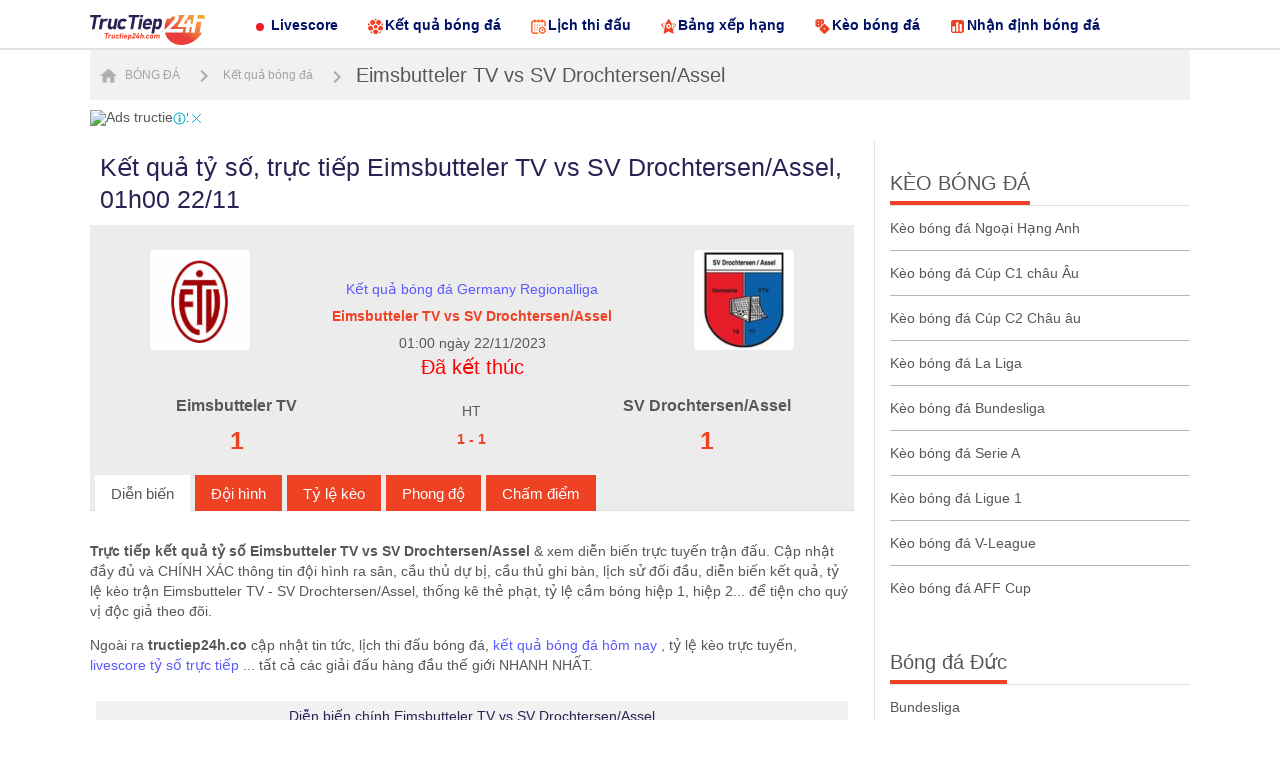

--- FILE ---
content_type: text/html; charset=UTF-8
request_url: https://tructiep24h.co/ket-qua-bong-da/kqbd-eimsbutteler-tv-vs-sv-drochtersenassel-338883647
body_size: 12247
content:

<!DOCTYPE html>
<html lang="vi">

<head>
    <link rel="icon" href="/favicon.ico?v=1">
    <meta http-equiv="Cache-control" content="Public" />
    <meta http-equiv="X-UA-Compatible" content="IE=edge">
    <meta http-equiv="Content-Type" content="text/html; charset=utf-8" />
    <meta http-equiv="content-language" content="vi" />
    <meta charset="UTF-8" />
    <meta name="viewport" content="width=device-width, initial-scale=1" />
    <meta http-equiv="pragma" content="no-cache" />
    <meta content="width=device-width, initial-scale=1.0, maximum-scale=1.0, user-scalable=0" name="viewport">
    <meta name="description" content="Trực tiếp Eimsbutteler TV vs SV Drochtersen/Assel hôm nay. Cập nhật diễn biến, kết quả tỷ số Eimsbutteler TV vs SV Drochtersen/Assel lúc 01h00 ngày 22/11 chính xác, nhanh nhất" />
    <meta name="keywords" content="kết quả Eimsbutteler TV vs SV Drochtersen/Assel, tỷ số Eimsbutteler TV vs SV Drochtersen/Assel, diễn biến Eimsbutteler TV vs SV Drochtersen/Assel, kết quả bóng đá, kèo bóng đá" />
    <meta name="news_keywords" content="kết quả Eimsbutteler TV vs SV Drochtersen/Assel, tỷ số Eimsbutteler TV vs SV Drochtersen/Assel, diễn biến Eimsbutteler TV vs SV Drochtersen/Assel, kết quả bóng đá, kèo bóng đá" />
    <meta name='dmca-site-verification' content='akJoZHhIUmRBc2hzdWJwSzVsL01peGhQNVhTaG5sbHZaUzJ5eUliVC9Faz01' />

    <!--Facebook-->
    <meta property="og:locale" content="vi_VN" />
    <meta property="og:site_name" content="Trực tiếp 24h" />
    <meta property="og:title" content="Kết quả tỷ số, trực tiếp Eimsbutteler TV vs SV Drochtersen/Assel, 01h00 22/11" />
    <meta property="og:description" content="Trực tiếp Eimsbutteler TV vs SV Drochtersen/Assel hôm nay. Cập nhật diễn biến, kết quả tỷ số Eimsbutteler TV vs SV Drochtersen/Assel lúc 01h00 ngày 22/11 chính xác, nhanh nhất" />
    <meta property="og:url" content="https://tructiep24h.co" />
    <meta property="og:image" content="/themes/default/images/sharefb.png" />
    <meta property="og:type" content="article" />

            <meta name="robots" content="noindex,nofollow">
    
            <link rel="canonical" href="https://tructiep24h.co/ket-qua-bong-da/kqbd-eimsbutteler-tv-vs-sv-drochtersenassel-338883647" />
        <meta property="og:url" content="https://tructiep24h.co/ket-qua-bong-da/kqbd-eimsbutteler-tv-vs-sv-drochtersenassel-338883647" />
    
    <meta name="csrf-param" content="_csrf">
    <meta name="csrf-token" content="Xq8j4yRk2650A3wrYqNKRSSidGWUOvjEMYnx2ihihIs5_G3UXQ2ixQF2OlojxAQhEPcbFtZdobxUzr6xWSDBvQ==">
    <script type="text/javascript">
        var WAP_HOST_PATH = "/";
        var YII_CSRF_TOKEN = "Xq8j4yRk2650A3wrYqNKRSSidGWUOvjEMYnx2ihihIs5_G3UXQ2ixQF2OlojxAQhEPcbFtZdobxUzr6xWSDBvQ==";
        var YII_CSRF_TOKEN_NAME = "_csrf";
    </script>

    <meta name="csrf-param" content="_csrf">
    <meta name="csrf-token" content="Xq8j4yRk2650A3wrYqNKRSSidGWUOvjEMYnx2ihihIs5_G3UXQ2ixQF2OlojxAQhEPcbFtZdobxUzr6xWSDBvQ==">
        <title>Kết quả tỷ số, trực tiếp Eimsbutteler TV vs SV Drochtersen/Assel, 01h00 22/11</title>
    <link href="/assets/59ab7c17/css/bootstrap.css?v=1770153146" rel="stylesheet">
<link href="/assets/b2564c2/css/flags.css?v=1770153146" rel="stylesheet">
<link href="/assets/b2564c2/css/style.css?v=1770153146" rel="stylesheet">
<link href="/assets/b2564c2/css/livescore.css?v=1770153146" rel="stylesheet">


    <script type="application/ld+json">
  [{
      "@context": "http://schema.org",
      "@type": "Organization",
      "url": "https://tructiep24h.co",
      "logo": "https://tructiep24h.co/themes/default/images/logo.png",
      "contactPoint": [{
        "@type": "ContactPoint",
        "telephone": "+84946969573",
        "contactType": "customer service",
        "areaServed": "VN",
        "availableLanguage": "Vietnamese"
      }]
    },
    {
      "@context": "https://schema.org",
      "@type": "LocalBusiness",
      "name": "Kèo nhà cái trực tiếp 24h - Keonhacai hôm nay",
      "image": "https://tructiep24h.co/themes/default/images/logo.png",
      "@id": "https://tructiep24h.co",
      "url": "https://tructiep24h.co",
      "description": "Keonhacai - Kèo nhà cái trực tiếp 24h hôm nay. Tỷ lệ kèo bóng đá trực tuyến tối đêm nay các giải đấu Anh Pháp Ý Đức Tây Ban Nha Việt Nam C1 C2...chính xác nhất.",
      "telephone": "+84946969573",
      "priceRange": "$$",
      "address": {
    "@type": "PostalAddress",
    "streetAddress": "666 Phạm Văn Bạch, Phường 12, Gò Vấp, Thành phố Hồ Chí Minh, Việt Nam",
    "addressLocality": "Hồ Chí Minh",
    "postalCode": "700000",
    "addressCountry": "VN"
  },
      "openingHoursSpecification": {
        "@type": "OpeningHoursSpecification",
        "dayOfWeek": [
          "Monday",
          "Tuesday",
          "Wednesday",
          "Thursday",
          "Friday",
          "Saturday"
        ],
        "opens": "08:00",
        "closes": "23:30"
      },
      "sameAs": [
         "https://www.youtube.com/@keonhacaitructiep24h/about",
        "https://www.pinterest.com/keonhacaitructiep24h/",
        "https://twitter.com/knctructiep24h",
        "https://www.flickr.com/people/keonhacaitructiep24h/",
        "https://about.me/keonhacaitructiep24h",
        "https://sites.google.com/view/keonhacaitructiep24h",
        "https://flipboard.com/@knctructiep24h",
        "https://gab.com/keonhacaitructiep24h",
        "https://keonhacaitructiep24h.wordpress.com/",
        "https://www.twitch.tv/keonhacaitructiep24h/about",
        "https://keonhacaitructiep24h.tumblr.com/",
        "https://issuu.com/keonhacaitructiep24h",
        "https://qiita.com/keonhacaitructiep24h",
        "https://www.tripline.net/keonhacai",
        "https://www.metooo.io/u/keonhacaitructiep24h",
        "https://www.doyoubuzz.com/keo-nha-cai-tr-c-ti-p-24h",
        "https://hubpages.com/@keonhacaitructiep24h",
        "https://wakelet.com/@keonhacaitructiep24h",
        "https://sketchfab.com/keonhacaitructiep24h",
        "https://pastebin.com/u/keonhacaitructiep24h",
        "https://www.wishlistr.com/profile/keonhacaitructiep24h",
        "https://www.behance.net/keonhacaitructiep24h",
        "https://www.reverbnation.com/artist/keonhacaitructiep24h",
        "https://band.us/band/89553115",
        "https://www.plurk.com/keonhacaitructiep24h",
        "https://hub.docker.com/u/keonhacaitructiep24h",
        "https://voz.vn/u/keonhacaitructiep24h.1846518/#about",
        "https://nhattao.com/members/keo-nha-cai-truc-tiep-24h.4700484/",
        "https://blogfreely.net/keonhacaitructiep24h/keo-nha-cai-truc-tiep-24h-keonhacai-hom-nay",
        "https://keonhacaitructiep24h.mystrikingly.com/",
        "https://www.sitelike.org/similar/tructiep24h.co/",
        "https://www.facer.io/u/keonhacaitructiep24h",
        "https://keonhacaitructiep24h.yolasite.com/",
        "https://www.zintro.com/profile/keonhacaitructiep24h",
        "https://trello.com/u/keonhacaitructiep24h",
        "https://keonhacaitructiep24h.shivtr.com/members/3264157"
      ]
    }
  ]
</script>
    <meta name="google-site-verification" content="kr5GcwRcO382DBPAmOVzTWG1naD_Xda2RW1-zJ8U-kA" />

    <!-- Google tag (gtag.js) -->
	<script async src="https://www.googletagmanager.com/gtag/js?id=G-84M9HYS2WX"></script>
	<script>
	  window.dataLayer = window.dataLayer || [];
	  function gtag(){dataLayer.push(arguments);}
	  gtag('js', new Date());

	  gtag('config', 'G-84M9HYS2WX');
	</script>

    <script type=application/ld+json>
        {
            "@context": "http://schema.org",
            "@type": "WebPage",
            "url": "https://tructiep24h.co/ket-qua-bong-da/kqbd-eimsbutteler-tv-vs-sv-drochtersenassel-338883647",
            "name": "Kết quả tỷ số, trực tiếp Eimsbutteler TV vs SV Drochtersen/Assel, 01h00 22/11",
            "description": "Trực tiếp Eimsbutteler TV vs SV Drochtersen/Assel hôm nay. Cập nhật diễn biến, kết quả tỷ số Eimsbutteler TV vs SV Drochtersen/Assel lúc 01h00 ngày 22/11 chính xác, nhanh nhất",
            "datePublished": "2023-07-28 04:00:57+07:00",
            "dateModified": "2023-11-22 02:57:03+07:00",
            "publisher": {
                "@type": "Organization",
                "name": "Trực tiếp 24h",
                "url": "https://tructiep24h.co/",
                "logo": {
                    "@type": "ImageObject",
                    "url": "https://tructiep24h.co/themes/default/images/logo.png",
                    "width": 600,
                    "height": 60
                }
            }
        }
    </script>
    </head>

<body>
        <div id="container">
        
<div class="top-adv">
</div>
        
<!--<div class="block-nav-bar">
    <div class="wrapper">
        <a class="__item" href="/livescore-ty-so-bong-da-truc-tuyen"><span class="icon-menu-new livescore-icon-new"></span>Livescore</a>
        <a class="__item" href="/ket-qua-bong-da"><span class="icon-menu-new result-icon-new"></span>Kết quả</a>
        <a class="__item" href="/lich-thi-dau-bong-da"><span class="icon-menu-new calendar-icon-new"></span>Lịch thi đấu</a>
        <a class="__item" href="/bang-xep-hang-bong-da"><span class="icon-menu-new standings-icon-new"></span>Bảng xếp hạng</a>
        <a class="__item" href="/ty-le-keo-bong-da"><span class="icon-menu-new odds-icon-new"></span>Kèo bóng đá</a>
        <a class="__item" href="/top-ghi-ban"><span class="icon-menu-new bxh-top-ghiban"></span>Top ghi bàn</a>
         <a class="__item" href="/lich-phat-song"><span class="icon-menu-new lich-phat-song"></span>Lịch phát sóng</a>
    </div>
</div> -->
<div class="block-nav-sub">
    <div class="wrapper b-flex _jcontent_bw">
        <div class="_left b-flex">
            <a class="logo" href="/"><img src="/themes/default/images/logo.png" width="116" height="40" alt="Keonhacai trực tiếp 24h, kèo bóng đá hôm nay"></a>
            <a class="__item" href="/"><span class="icon-menu-new livescore-icon-new"></span>Livescore</a>
            <a class="__item" href="/ket-qua-bong-da"><span class="icon-menu-new result-icon-new"></span>Kết quả bóng đá</a>
            <a class="__item" href="/lich-thi-dau-bong-da"><span class="icon-menu-new calendar-icon-new"></span>Lịch thi đấu</a>
            <a class="__item" href="/bang-xep-hang-bong-da"><span class="icon-menu-new standings-icon-new"></span>Bảng xếp hạng</a>
            <a class="__item" href="/ty-le-keo-bong-da"><span class="icon-menu-new odds-icon-new"></span>Kèo bóng đá</a>
            <a class="__item" href="/nhan-dinh-bong-da-hom-nay"><span class="icon-menu-new bxh-top-ghiban"></span>Nhận định bóng đá</a>
        </div>
    </div>
</div>
<!--<div class="ads">
   <a style="display: block;text-align: center;" target="_blank" href="http://k8vvip01.com/sport" rel="sponsored">
	   <img src="/themes/ads/a1-pc.gif" width="758" style="width: 758px;height: auto">
	</a>
</div>-->        
<div class="block_child_nav">
    <div class="wrapper b-flex _jcontent_bw">
        <div class="_dad b-flex">
            
                                        <a class="__home" href="/"><span class="icon_home"></span> BÓNG ĐÁ</a>
                    
                                            <a class="__home" href="/ket-qua-bong-da"><span class="icon_next_nav"></span>Kết quả bóng đá</a>
                    
                                            <a class="__norm last-breadcumbs-link" href="https://tructiep24h.co/ket-qua-bong-da/kqbd-eimsbutteler-tv-vs-sv-drochtersenassel-338883647"><span class="icon_next_nav"></span>Eimsbutteler TV vs SV Drochtersen/Assel</a>
                    
                    
        </div>

    </div>
</div>

<div class="wrapper mg-t-10">
	<div style="max-width: 1300px; margin: 0 auto;">
		<div class="ads banner-header b-flex" style="flex-wrap: wrap;justify-content: space-between">
										    <div class="banner_ads-bdn" style="text-align: center; " id="ads_banner_bdn_44">
        <div class="w-banner_ads-bd" >
            <div class="banner_ads-bdn-button">
                <span class="abgb">
                    <img alt="Ads tructiep24h" src="/img/icon_ads_i.svg" width="15" height="15" />
                </span>
                <span class="cbb" aria-hidden="true" onclick="$(this).parent().next('.banner_ads-bdn-cofr').show()">
                    <img alt="Ads tructiep24h" src="/img/icon_ads_x.svg" width="15" height="15" />
                </span>
            </div>
            <div class="banner_ads-bdn-cofr" id="banner_ads-bdn-cofr44" style="width: 100%; height: 105px; position: absolute; color: rgb(4, 196, 255); cursor: pointer; font-size: 10px; font-weight: bold; z-index: 9999; background-color: rgb(255, 255, 255); text-align: center; display: none;">
                <div style="width:100%;text-align:center; color:Black;">Bạn Muốn Tắt Quảng Cáo</div>
                <button style="background-color:rgb(66,133,245);color: white;width: 100%;height: 30px;border-radius: 2px;border-style: none;margin: 10px auto;max-width: 200px;cursor: pointer;" onclick="$(this).parent().parent().parent().remove();">Có</button>
                <button style="background-color:rgb(66,133,245);color: white;width: 100%;height: 30px;border-radius: 2px;border-style: none;margin: 0px auto;max-width: 200px;cursor: pointer;" onclick="$(this).parent().hide()">Không</button>
            </div>
            <a href="https://go.4win1.com/92042515/home/vn/index.html" target="_blank" rel="sponsored">
                 
                    <img alt="Ads tructiep24h" src="https://media.tructiep24h.co/application/admin/uploads/image/banner-ads/2-1.gif" class="img-adsBanner-bdn" width="1300" height="80" style="" />
                                
            </a>
        </div>
        <div class="clear"></div>
    </div>
    					</div>
		<div class="ads banner-header b-flex text-center mt-10" style="overflow: hidden;">
								</div>
		<div class="ads banner-header b-flex text-center mt-10" style="overflow: hidden;">
								</div>
	</div>
</div>
<div class="block-common mg-t-10">
    <div class="wrapper b-flex _jcontent_bw _col_2_1 overflow-hidden">
        <div class="_has_ngan _flex __2">
            <div class="content-home-left">
                <div>
                                    </div>
                <h1 class="_title">Kết quả tỷ số, trực tiếp Eimsbutteler TV vs SV Drochtersen/Assel, 01h00 22/11</h1>
                <section class="clearfix content_box_home ">
                    <div class="wrap-dt-content-detail">
                        <div class="b-flex mb5 match-info-block overflow-hidden">
                            <div class="_flex __3 content-home-club text-center">
                                <img title="Eimsbutteler TV"
                                     alt="Eimsbutteler TV"  width="100" height="100"
                                     src="https://media.tructiep24h.co/datas/Image/team/images/1gxcwpznr91c.png"
                                     onerror="this.src='/themes/default/images/fc-icon-default.png'"/><br>
                                <strong id="home-name-338883647">
                                                                    </strong>
                            </div>

                            <div class="_flex __4 text-center justify-content-center d-flex overflow-hidden">
                                <div class="mt-auto">
                                                                        <div class="info-match">
                                                                                    <a href="/ket-qua-bong-da/germany-regionalliga">
                                                Kết quả bóng
                                                đá Germany Regionalliga                                            </a>
                                            <br>
                                            <br>
                                                                                <h2 class="text-bold color-main">Eimsbutteler TV vs SV Drochtersen/Assel</h2>
                                        <br>
                                        01:00 ngày 22/11/2023                                        <br>
                                        <br>
                                                                                    <span class=""
                                                  style="font-size:20px; color: red;">Đã kết thúc</span>
                                                                            </div>
                                </div>
                            </div>

                            <div class="_flex __3 content-away-club text-center">
                                <img title="SV Drochtersen/Assel"
                                     alt="SV Drochtersen/Assel"  width="100" height="100"
                                     src="https://media.tructiep24h.co/datas//Image/team/images/20191104144648.gif"
                                     onerror="this.src='/themes/default/images/fc-icon-default.png'"
                                /><br>
                                <strong id="away-name-338883647">
                                                                    </strong>
                            </div>

                        </div>

                        <div class="b-flex mb5 overflow-hidden">
                            <div class="_flex __4 text-center match-team-name overflow-hidden">
                                                                    <strong>Eimsbutteler TV</strong>
                                                                <br>
                                <span class="match-score" id="match-id-338883647-home-goal">
                            1                        </span>
                            </div>
                            <div class="_flex __2 text-center d-flex justify-content-center align-items-center match-half-time">
                                                                    <span>HT <br/> <br> <strong>1 - 1</strong></span>
                                                            </div>
                            <div class="_flex __4 text-center match-team-name overflow-hidden">
                                                                    <strong>SV Drochtersen/Assel</strong>
                                                                <br>
                                <span class="match-score" id="match-id-338883647-away-goal">
                            1                        </span>
                            </div>
                        </div>


                        <!-- Nav tabs -->
                        <ul id="tab-dt-info" class="nav nav-tabs dt-nav-tabs" role="tablist">
    <li class="active"><a href="#" data-href="/ket-qua-bong-da/kqbd-eimsbutteler-tv-vs-sv-drochtersenassel-338883647" data-toggle="tab" class="load-ajax">Diễn biến</a></li>
    <li class="">
        <a href="#" data-href="/ket-qua-bong-da/doi-hinh-ra-san-eimsbutteler-tv-vs-sv-drochtersenassel-01h00-ngay-04-02-2026-338883647" data-toggle="tab" class="load-ajax">Đội hình</a>
    </li>
    <li class="">
        <a href="#" data-href="/ty-le-keo-bong-da/soi-keo-eimsbutteler-tv-vs-sv-drochtersenassel-01h00-ngay-04-02-2026-24h338883647" data-toggle="tab" class="load-ajax">Tỷ lệ kèo</a>
    </li>
    <li class="">
        <a href="#" data-href="/ket-qua-bong-da/phong-do-lich-su-doi-dau-eimsbutteler-tv-vs-sv-drochtersenassel-01h00-ngay-04-02-2026-338883647" data-toggle="tab" class="load-ajax">Phong độ</a>
    </li>
    <li class="">
        <a href="#" data-href="/ket-qua-bong-da/cham-diem-cau-thu-eimsbutteler-tv-vs-sv-drochtersenassel-01h00-ngay-04-02-2026-338883647" data-toggle="tab" class="load-ajax">Chấm điểm</a>
    </li>
            </ul>
                    </div>
                    <div class="tab-content dt-tab-content">
                        <div class="tab-pane active" id="dt-info-match">
                            <div class="mg-t-30 data-box-intro">
                                <p><strong>Trực tiếp kết quả tỷ số Eimsbutteler TV vs SV Drochtersen/Assel </strong> & xem diễn biến trực
                                    tuyến trận đấu. Cập nhật đầy đủ và CHÍNH XÁC thông tin đội hình ra sân, cầu thủ dự
                                    bị, cầu thủ ghi bàn, lịch sử đối đầu, diễn biến kết quả, tỷ lệ kèo
                                    trận Eimsbutteler TV - SV Drochtersen/Assel, thống kê thẻ phạt, tỷ lệ
                                    cầm bóng hiệp 1, hiệp 2... để tiện cho quý vị độc giả theo đõi.</p>
                                <br>
                                <p>Ngoài ra <strong>tructiep24h.co</strong> cập nhật tin tức, lịch thi đấu bóng đá, <a
                                            style="color: #5a5afd;" href="/ket-qua-bong-da">kết
                                        quả bóng đá hôm nay</a> , tỷ lệ kèo trực tuyến, <a style="color: #5a5afd;"
                                                                                           href="/">livescore
                                        tỷ số trực tiếp</a> ... tất cả các giải đấu hàng đầu thế giới NHANH NHẤT.</p>
                            </div>
                                                            <table class="listing-match mg-t-20 overflow-hidden" cellpadding="4" cellspacing="0" width="100%"
                                       border="0">
                                    <tbody>
                                    <tr class="row-header d-none">
                                        <td colspan="5" align="center">
                                            <strong>Kết quả và tỷ số hiệp 1</strong>:
                                            <span id="match-id-338883647-ht-home-goal"
                                                  class="score-teamA bold-text-red">1</span>
                                            <span style="padding: 0px 5px;">-</span>
                                            <span id="match-id-338883647-ht-away-goal"
                                                  class="score-teamB bold-text-red">1</span>
                                        </td>
                                    </tr>
                                                                            <tr>
                                            <td class="no-border-bottom" colspan="5">
                                                <h2 class="predict-by-day" align="center">Diễn biến
                                                    chính Eimsbutteler TV vs SV Drochtersen/Assel</h2>
                                            </td>
                                        </tr>
                                                                                    <tr>
                                                <td width="35%" align="right" style="vertical-align:middle">&nbsp;&nbsp;
                                                                                                    </td>

                                                <td align="center" width="10%">&nbsp;</td>
                                                <td width="10%" class="text-center text-event-minute">
                                                    &nbsp;<b>7'</b></td>
                                                <td align="center" class="text-event-goal" width="10%">0-1</td>
                                                <td width="35%" style="vertical-align:middle">&nbsp;
                                                    &nbsp;&nbsp;<svg width="13" height="13" viewBox="0 0 13 13" fill="none" xmlns="http://www.w3.org/2000/svg">
<path d="M6.5 0.25C3.05 0.25 0.25 3.05 0.25 6.5C0.25 9.95 3.05 12.75 6.5 12.75C9.95 12.75 12.75 9.95 12.75 6.5C12.75 3.05 9.95 0.25 6.5 0.25ZM7.125 2.3125L7.96875 1.71875C9.10625 2.06875 10.075 2.81875 10.7062 3.80625L10.4625 4.64375L9.61875 4.93125L7.125 3.1875V2.3125ZM5.03125 1.71875L5.875 2.3125V3.1875L3.38125 4.93125L2.5375 4.64375L2.29375 3.80625C2.925 2.825 3.89375 2.075 5.03125 1.71875ZM3.425 9.69375L2.7125 9.75625C1.95625 8.88125 1.5 7.74375 1.5 6.5C1.5 6.425 1.50625 6.35625 1.5125 6.28125L2.1375 5.825L3 6.125L3.9125 8.8375L3.425 9.69375ZM8.0625 11.2437C7.56875 11.4062 7.04375 11.5 6.5 11.5C5.95625 11.5 5.43125 11.4062 4.9375 11.2437L4.50625 10.3125L4.90625 9.625H8.1L8.5 10.3188L8.0625 11.2437ZM7.91875 8.375H5.08125L4.2375 5.8625L6.5 4.275L8.76875 5.8625L7.91875 8.375ZM10.2875 9.75625L9.575 9.69375L9.08125 8.8375L9.99375 6.125L10.8625 5.83125L11.4875 6.2875C11.4937 6.35625 11.5 6.425 11.5 6.5C11.5 7.74375 11.0437 8.88125 10.2875 9.75625Z" fill="#A3A3A3"/>
</svg>
Moritz Gottel                                                </td>
                                            </tr>
                                                                                    <tr>
                                                <td width="35%" align="right" style="vertical-align:middle">&nbsp;&nbsp;
                                                    Maurice Boakye <svg width="13" height="13" viewBox="0 0 13 13" fill="none" xmlns="http://www.w3.org/2000/svg">
<path d="M6.5 0.25C3.05 0.25 0.25 3.05 0.25 6.5C0.25 9.95 3.05 12.75 6.5 12.75C9.95 12.75 12.75 9.95 12.75 6.5C12.75 3.05 9.95 0.25 6.5 0.25ZM7.125 2.3125L7.96875 1.71875C9.10625 2.06875 10.075 2.81875 10.7062 3.80625L10.4625 4.64375L9.61875 4.93125L7.125 3.1875V2.3125ZM5.03125 1.71875L5.875 2.3125V3.1875L3.38125 4.93125L2.5375 4.64375L2.29375 3.80625C2.925 2.825 3.89375 2.075 5.03125 1.71875ZM3.425 9.69375L2.7125 9.75625C1.95625 8.88125 1.5 7.74375 1.5 6.5C1.5 6.425 1.50625 6.35625 1.5125 6.28125L2.1375 5.825L3 6.125L3.9125 8.8375L3.425 9.69375ZM8.0625 11.2437C7.56875 11.4062 7.04375 11.5 6.5 11.5C5.95625 11.5 5.43125 11.4062 4.9375 11.2437L4.50625 10.3125L4.90625 9.625H8.1L8.5 10.3188L8.0625 11.2437ZM7.91875 8.375H5.08125L4.2375 5.8625L6.5 4.275L8.76875 5.8625L7.91875 8.375ZM10.2875 9.75625L9.575 9.69375L9.08125 8.8375L9.99375 6.125L10.8625 5.83125L11.4875 6.2875C11.4937 6.35625 11.5 6.425 11.5 6.5C11.5 7.74375 11.0437 8.88125 10.2875 9.75625Z" fill="#A3A3A3"/>
</svg>
&nbsp;&nbsp;                                                </td>

                                                <td align="center" class="text-event-goal" width="10%">1-1</td>
                                                <td width="10%" class="text-center text-event-minute">
                                                    &nbsp;<b>23'</b></td>
                                                <td align="center" width="10%">&nbsp;</td>
                                                <td width="35%" style="vertical-align:middle">&nbsp;
                                                                                                    </td>
                                            </tr>
                                                                                                                </tbody>
                                </table>
                            
                            <div class="live-text mg-t-20">
                                <div class="b_gameweek">
                                    <div class="title b-flex justify-content-center ">
                                        <h3 class="text-center">
                                            Tường thuật trận đấu
                                        </h3>
                                    </div>
                                </div>
                                                            </div>

                            <table class="listing-match  mg-t-20" cellpadding="4" cellspacing="0" width="100%"
                                   border="0">
                                <tbody>
                                <tr>
                                    <td class="no-border-bottom" colspan="5" align="center">
                                        <h2 class="predict-by-day" align="center">Số liệu thống
                                            kê Eimsbutteler TV vs SV Drochtersen/Assel</h2>
                                    </td>
                                </tr>

                                                                    <tr class="row-header">
                                        <td colspan="2" align="center">
                                            <strong>Eimsbutteler TV</strong>
                                        </td>
                                        <td>&nbsp;</td>
                                        <td colspan="2" align="center">
                                            <strong>SV Drochtersen/Assel</strong>
                                        </td>
                                    </tr>
                                                                                                                <tr>
                                            <td width="15%" align="right">6</td>
                                            <td width="20%" align="right">
                                                <div style="background-color: #04903f;border: solid 1px #fff;height:15px;width:43%">
                                                    &nbsp;
                                                </div>
                                            </td>
                                            <td align="center">Phạt góc</td>
                                            <td width="20%" align="left">
                                                <div style="background-color: #F60;border: solid 1px #fff;height:15px;width:57%">
                                                    &nbsp;
                                                </div>
                                            </td>
                                            <td width="15%">8</td>
                                        </tr>
                                                                            <tr>
                                            <td width="15%" align="right">4</td>
                                            <td width="20%" align="right">
                                                <div style="background-color: #04903f;border: solid 1px #fff;height:15px;width:67%">
                                                    &nbsp;
                                                </div>
                                            </td>
                                            <td align="center">Phạt góc (Hiệp 1)</td>
                                            <td width="20%" align="left">
                                                <div style="background-color: #F60;border: solid 1px #fff;height:15px;width:33%">
                                                    &nbsp;
                                                </div>
                                            </td>
                                            <td width="15%">2</td>
                                        </tr>
                                                                            <tr>
                                            <td width="15%" align="right">2</td>
                                            <td width="20%" align="right">
                                                <div style="background-color: #04903f;border: solid 1px #fff;height:15px;width:67%">
                                                    &nbsp;
                                                </div>
                                            </td>
                                            <td align="center">Thẻ vàng</td>
                                            <td width="20%" align="left">
                                                <div style="background-color: #F60;border: solid 1px #fff;height:15px;width:33%">
                                                    &nbsp;
                                                </div>
                                            </td>
                                            <td width="15%">1</td>
                                        </tr>
                                                                            <tr>
                                            <td width="15%" align="right">14</td>
                                            <td width="20%" align="right">
                                                <div style="background-color: #04903f;border: solid 1px #fff;height:15px;width:47%">
                                                    &nbsp;
                                                </div>
                                            </td>
                                            <td align="center">Tổng cú sút</td>
                                            <td width="20%" align="left">
                                                <div style="background-color: #F60;border: solid 1px #fff;height:15px;width:53%">
                                                    &nbsp;
                                                </div>
                                            </td>
                                            <td width="15%">16</td>
                                        </tr>
                                                                            <tr>
                                            <td width="15%" align="right">8</td>
                                            <td width="20%" align="right">
                                                <div style="background-color: #04903f;border: solid 1px #fff;height:15px;width:53%">
                                                    &nbsp;
                                                </div>
                                            </td>
                                            <td align="center">Sút trúng cầu môn</td>
                                            <td width="20%" align="left">
                                                <div style="background-color: #F60;border: solid 1px #fff;height:15px;width:47%">
                                                    &nbsp;
                                                </div>
                                            </td>
                                            <td width="15%">7</td>
                                        </tr>
                                                                            <tr>
                                            <td width="15%" align="right">6</td>
                                            <td width="20%" align="right">
                                                <div style="background-color: #04903f;border: solid 1px #fff;height:15px;width:40%">
                                                    &nbsp;
                                                </div>
                                            </td>
                                            <td align="center">Sút ra ngoài</td>
                                            <td width="20%" align="left">
                                                <div style="background-color: #F60;border: solid 1px #fff;height:15px;width:60%">
                                                    &nbsp;
                                                </div>
                                            </td>
                                            <td width="15%">9</td>
                                        </tr>
                                                                            <tr>
                                            <td width="15%" align="right">51%</td>
                                            <td width="20%" align="right">
                                                <div style="background-color: #04903f;border: solid 1px #fff;height:15px;width:51%">
                                                    &nbsp;
                                                </div>
                                            </td>
                                            <td align="center">Kiểm soát bóng</td>
                                            <td width="20%" align="left">
                                                <div style="background-color: #F60;border: solid 1px #fff;height:15px;width:49%">
                                                    &nbsp;
                                                </div>
                                            </td>
                                            <td width="15%">49%</td>
                                        </tr>
                                                                            <tr>
                                            <td width="15%" align="right">50%</td>
                                            <td width="20%" align="right">
                                                <div style="background-color: #04903f;border: solid 1px #fff;height:15px;width:50%">
                                                    &nbsp;
                                                </div>
                                            </td>
                                            <td align="center">Kiểm soát bóng (Hiệp 1)</td>
                                            <td width="20%" align="left">
                                                <div style="background-color: #F60;border: solid 1px #fff;height:15px;width:50%">
                                                    &nbsp;
                                                </div>
                                            </td>
                                            <td width="15%">50%</td>
                                        </tr>
                                                                            <tr>
                                            <td width="15%" align="right">111</td>
                                            <td width="20%" align="right">
                                                <div style="background-color: #04903f;border: solid 1px #fff;height:15px;width:47%">
                                                    &nbsp;
                                                </div>
                                            </td>
                                            <td align="center">Pha tấn công</td>
                                            <td width="20%" align="left">
                                                <div style="background-color: #F60;border: solid 1px #fff;height:15px;width:53%">
                                                    &nbsp;
                                                </div>
                                            </td>
                                            <td width="15%">127</td>
                                        </tr>
                                                                            <tr>
                                            <td width="15%" align="right">58</td>
                                            <td width="20%" align="right">
                                                <div style="background-color: #04903f;border: solid 1px #fff;height:15px;width:48%">
                                                    &nbsp;
                                                </div>
                                            </td>
                                            <td align="center">Tấn công nguy hiểm</td>
                                            <td width="20%" align="left">
                                                <div style="background-color: #F60;border: solid 1px #fff;height:15px;width:52%">
                                                    &nbsp;
                                                </div>
                                            </td>
                                            <td width="15%">64</td>
                                        </tr>
                                                                                                    </tbody>
                            </table>

                        </div>
                    </div>

                </section>
                                <section class="block-league-news odds-content mg-t-30">
                    <div class="b_gameweek">
                        <div class="title b-flex _jcontent_bw">
                            <a href="/ket-qua-bong-da"><h3><span
                                            class="icon_qua_bong"></span>Kết quả bóng đá</h3></a>
                        </div>

                        <div class="list-schedule-all">
                                                    </div>

                    </div>
                </section>
            </div>
        </div>

        <div class="_flex __1">
            <div class="jtext-hotnews _sm mg-t-20">
    <div class="b_cm_title"><h3 class="m-w-100 h-100"><a class="over-text" href="/ty-le-keo-bong-da">KÈO BÓNG ĐÁ</a></h3></div>
        
            <a class="__item" id="live-ngoai-hang-anh" href="/ty-le-keo-bong-da/ngoai-hang-anh">
                Kèo bóng đá Ngoại Hạng Anh            </a>
        
            <a class="__item" id="live-cup-c1-chau-au" href="/ty-le-keo-bong-da/cup-c1-chau-au">
                Kèo bóng đá Cúp C1 châu Âu            </a>
        
            <a class="__item" id="live-cup-c2-chau-au" href="/ty-le-keo-bong-da/cup-c2-chau-au">
                Kèo bóng đá Cúp C2 Châu âu            </a>
        
            <a class="__item" id="live-la-liga" href="/ty-le-keo-bong-da/la-liga">
                Kèo bóng đá La Liga            </a>
        
            <a class="__item" id="live-bundesliga" href="/ty-le-keo-bong-da/bundesliga">
                Kèo bóng đá Bundesliga            </a>
        
            <a class="__item" id="live-serie-a" href="/ty-le-keo-bong-da/serie-a">
                Kèo bóng đá Serie A            </a>
        
            <a class="__item" id="live-ligue-1" href="/ty-le-keo-bong-da/ligue-1">
                Kèo bóng đá Ligue 1            </a>
        
            <a class="__item" id="live-v-league" href="/ty-le-keo-bong-da/v-league">
                Kèo bóng đá V-League            </a>
        
            <a class="__item" id="live-aff-cup" href="/ty-le-keo-bong-da/aff-cup">
                Kèo bóng đá AFF Cup            </a>
            </div>


<div class="jtext-hotnews _sm mg-t-30">
    <div class="b_cm_title"><h3 class="m-w-100 h-100"><a class="over-text" >Bóng đá Đức</a></h3></div>
                <a class="__item" href="/ty-le-keo-bong-da/bundesliga" >Bundesliga</a>
                <a class="__item" href="/ty-le-keo-bong-da/cup-quoc-gia-duc" >Cúp Quốc Gia Đức</a>
                <a class="__item" href="/ty-le-keo-bong-da/hang-2-duc" >Hạng 2 Đức</a>
                <a class="__item" href="/ty-le-keo-bong-da/hang-3-duc" >Hạng 3 Đức</a>
                <a class="__item" href="/ty-le-keo-bong-da/vo-dich-duc-nu" >Vô địch Đức nữ</a>
                <a class="__item" href="/ty-le-keo-bong-da/cup-quoc-gia-duc-nu" >Cúp Quốc Gia Đức nữ</a>
                <a class="__item" href="/ty-le-keo-bong-da/german-junioren-bundesliga-cup" >German Junioren Bundesliga Cup</a>
                <a class="__item" href="/ty-le-keo-bong-da/vo-dich-u17-duc" >Vô địch U17 Đức</a>
                <a class="__item" href="/ty-le-keo-bong-da/vo-dich-u19-duc" >Vô địch U19 Đức</a>
                <a class="__item" href="/ty-le-keo-bong-da/germany-regionalliga" class="active">Germany Regionalliga</a>
                <a class="__item" href="/ty-le-keo-bong-da/hang-2-duc-nu" >Hạng 2 Đức nữ</a>
    
</div>
    <div class="jtext-hotnews _sm mg-t-30">
        <div class="b_gameweek _bxh">
            <div class="title b-flex _jcontent_bw"><h3 class="w-100 h-100"><a class="over-text" href="/ket-qua-bong-da/germany-regionalliga">Kết quả Germany Regionalliga</a></h3></div>
            <div class="content-block-schedule-result-odds list-right-result">
                                                            <div class="title _league b-flex txt-center over-text"><h4 class="txt-center">Ngày 25/05/2024</h4></div>
                    
                <div class="match _chan b-flex">
                        <a href="/ket-qua-bong-da/kqbd-tsv-buchbach-vs-vfb-eichstatt-232508746" >
                            <span class="text-name-club home-team over-text">TSV Buchbach</span>
                                                            <span class="time-info result-match">1-1</span>
                                                        <span class="text-name-club away-team  over-text">VfB Eichstatt</span>
                        </a>
                </div>
                                                            <div class="title _league b-flex txt-center over-text"><h4 class="txt-center">Ngày 21/05/2024</h4></div>
                    
                <div class="match _le b-flex">
                        <a href="/ket-qua-bong-da/kqbd-vfb-eichstatt-vs-eintracht-bamberg-222508745" >
                            <span class="text-name-club home-team over-text">VfB Eichstatt</span>
                                                            <span class="time-info result-match">0-0</span>
                                                        <span class="text-name-club away-team  over-text">Eintracht Bamberg</span>
                        </a>
                </div>
                                                            <div class="title _league b-flex txt-center over-text"><h4 class="txt-center">Ngày 19/05/2024</h4></div>
                    
                <div class="match _chan b-flex">
                        <a href="/ket-qua-bong-da/kqbd-bfc-viktoria-1889-vs-hansa-rostock-ii-228032642" >
                            <span class="text-name-club home-team over-text">BFC Viktoria 1889</span>
                                                            <span class="time-info result-match">2-2</span>
                                                        <span class="text-name-club away-team  over-text">Hansa Rostock II</span>
                        </a>
                </div>
                                    
                <div class="match _le b-flex">
                        <a href="/ket-qua-bong-da/kqbd-st-pauli-ii-vs-hannover-96-am-388093645" >
                            <span class="text-name-club home-team over-text">St Pauli II</span>
                                                            <span class="time-info result-match">0-2</span>
                                                        <span class="text-name-club away-team  over-text">Hannover 96 Am</span>
                        </a>
                </div>
                                    
                <div class="match _chan b-flex">
                        <a href="/ket-qua-bong-da/kqbd-sv-babelsberg-03-vs-vsg-altglienicke-247032643" >
                            <span class="text-name-club home-team over-text">SV Babelsberg 03</span>
                                                            <span class="time-info result-match">0-0</span>
                                                        <span class="text-name-club away-team  over-text">VSG Altglienicke</span>
                        </a>
                </div>
                                    
                <div class="match _le b-flex">
                        <a href="/ket-qua-bong-da/kqbd-chemnitzer-vs-rotweiss-erfurt-267032645" >
                            <span class="text-name-club home-team over-text">Chemnitzer</span>
                                                            <span class="time-info result-match">2-2</span>
                                                        <span class="text-name-club away-team  over-text">Rot-Weiss Erfurt</span>
                        </a>
                </div>
                                    
                <div class="match _chan b-flex">
                        <a href="/ket-qua-bong-da/kqbd-fc-lokomotive-leipzig-vs-zwickau-108032650" >
                            <span class="text-name-club home-team over-text">FC Lokomotive Leipzig</span>
                                                            <span class="time-info result-match">2-0</span>
                                                        <span class="text-name-club away-team  over-text">Zwickau</span>
                        </a>
                </div>
                                    
                <div class="match _le b-flex">
                        <a href="/ket-qua-bong-da/kqbd-hertha-bsc-berlin-youth-vs-energie-cottbus-287032647" >
                            <span class="text-name-club home-team over-text">Hertha BSC Berlin Youth</span>
                                                            <span class="time-info result-match">0-2</span>
                                                        <span class="text-name-club away-team  over-text">Energie Cottbus</span>
                        </a>
                </div>
                                    
                <div class="match _chan b-flex">
                        <a href="/ket-qua-bong-da/kqbd-berliner-fc-dynamo-vs-berliner-ak-07-257032644" >
                            <span class="text-name-club home-team over-text">Berliner FC Dynamo</span>
                                                            <span class="time-info result-match">3-1</span>
                                                        <span class="text-name-club away-team  over-text">Berliner AK 07</span>
                        </a>
                </div>
                                    
                <div class="match _le b-flex">
                        <a href="/ket-qua-bong-da/kqbd-fsv-luckenwalde-vs-bsg-chemie-leipzig-218032641" >
                            <span class="text-name-club home-team over-text">FSV luckenwalde</span>
                                                            <span class="time-info result-match">1-3</span>
                                                        <span class="text-name-club away-team  over-text">BSG Chemie Leipzig</span>
                        </a>
                </div>
                            </div>
        </div>
    </div>
    <div class="jtext-hotnews _sm mg-t-30">
        <div class="b_gameweek _bxh">
            <div class="title b-flex _jcontent_bw"><h3 class="w-100 h-100"><a class="over-text" href="/lich-thi-dau-bong-da/germany-regionalliga">Lịch thi đấu Germany Regionalliga</a></h3></div>
            <div class="content-block-schedule-result-odds list-right-result">
                                                            <div class="title _league b-flex txt-center over-text"><h4 class="txt-center">Ngày 06/02/2021</h4></div>
                    
                <div class="match _chan b-flex">
                        <a href="/ket-qua-bong-da/kqbd-rotweiss-koblenz-vs-bayern-alzenau-276011135" >
                            <span class="text-name-club home-team over-text">Rot-Weiss Koblenz</span>
                                                            <span class="time-info result-match">20:00</span>
                                                        <span class="text-name-club away-team  over-text">Bayern Alzenau</span>
                        </a>
                </div>
                                                            <div class="title _league b-flex txt-center over-text"><h4 class="txt-center">Ngày 20/02/2021</h4></div>
                    
                <div class="match _le b-flex">
                        <a href="/ket-qua-bong-da/kqbd-astoria-walldorf-vs-bayern-alzenau-219011132" >
                            <span class="text-name-club home-team over-text">Astoria Walldorf</span>
                                                            <span class="time-info result-match">20:00</span>
                                                        <span class="text-name-club away-team  over-text">Bayern Alzenau</span>
                        </a>
                </div>
                                                            <div class="title _league b-flex txt-center over-text"><h4 class="txt-center">Ngày 05/05/2021</h4></div>
                    
                <div class="match _chan b-flex">
                        <a href="/ket-qua-bong-da/kqbd-ssv-ulm-1846-vs-fk-pirmasens-112211137" >
                            <span class="text-name-club home-team over-text">SSV Ulm 1846</span>
                                                            <span class="time-info result-match">00:00</span>
                                                        <span class="text-name-club away-team  over-text">FK Pirmasens</span>
                        </a>
                </div>
                                                            <div class="title _league b-flex txt-center over-text"><h4 class="txt-center">Ngày 04/12/2021</h4></div>
                    
                <div class="match _le b-flex">
                        <a href="/ket-qua-bong-da/kqbd-fc-augsburg-ii-vs-spvgg-bayreuth-241805241" >
                            <span class="text-name-club home-team over-text">FC Augsburg II</span>
                                                            <span class="time-info result-match">20:00</span>
                                                        <span class="text-name-club away-team  over-text">SpVgg Bayreuth</span>
                        </a>
                </div>
                                                            <div class="title _league b-flex txt-center over-text"><h4 class="txt-center">Ngày 15/12/2021</h4></div>
                    
                <div class="match _chan b-flex">
                        <a href="/ket-qua-bong-da/kqbd-tsv-steinbach-haiger-vs-fsv-mainz-05-youth-287413347" >
                            <span class="text-name-club home-team over-text">TSV Steinbach Haiger</span>
                                                            <span class="time-info result-match">01:00</span>
                                                        <span class="text-name-club away-team  over-text">FSV Mainz 05 (Youth)</span>
                        </a>
                </div>
                                                            <div class="title _league b-flex txt-center over-text"><h4 class="txt-center">Ngày 22/05/2022</h4></div>
                    
                <div class="match _le b-flex">
                        <a href="/ket-qua-bong-da/kqbd-phonix-lubeck-vs-hsc-hannover-209907349" >
                            <span class="text-name-club home-team over-text">Phonix Lubeck</span>
                                                            <span class="time-info result-match">19:00</span>
                                                        <span class="text-name-club away-team  over-text">HSC Hannover</span>
                        </a>
                </div>
                                                            <div class="title _league b-flex txt-center over-text"><h4 class="txt-center">Ngày 01/12/2022</h4></div>
                    
                <div class="match _chan b-flex">
                        <a href="/ket-qua-bong-da/kqbd-berliner-ak-07-vs-fc-lokomotive-leipzig-224851546" >
                            <span class="text-name-club home-team over-text">Berliner AK 07</span>
                                                            <span class="time-info result-match">01:00</span>
                                                        <span class="text-name-club away-team  over-text">FC Lokomotive Leipzig</span>
                        </a>
                </div>
                                                            <div class="title _league b-flex txt-center over-text"><h4 class="txt-center">Ngày 17/12/2022</h4></div>
                    
                <div class="match _le b-flex">
                        <a href="/ket-qua-bong-da/kqbd-bocholt-fc-vs-fortuna-koln-228391549" >
                            <span class="text-name-club home-team over-text">Bocholt FC</span>
                                                            <span class="time-info result-match">20:00</span>
                                                        <span class="text-name-club away-team  over-text">Fortuna Koln</span>
                        </a>
                </div>
                                                            <div class="title _league b-flex txt-center over-text"><h4 class="txt-center">Ngày 28/05/2024</h4></div>
                    
                <div class="match _chan b-flex">
                        <a href="/ket-qua-bong-da/kqbd-eintracht-bamberg-vs-tsv-buchbach-242508747" >
                            <span class="text-name-club home-team over-text">Eintracht Bamberg</span>
                                                            <span class="time-info result-match">23:30</span>
                                                        <span class="text-name-club away-team  over-text">TSV Buchbach</span>
                        </a>
                </div>
                            </div>
        </div>
    </div>

<div class="b_cm_title">
    <h3 class="w-100"><a href="javascript:void(0);">TOP NHÀ CÁI UY TÍN</a></h3>
</div>

<div class="box_odds">
						<div class="odds">
				<div class="img">
									</div>
				<div class="odds-info">
										<a href="javascript:;" target="_blank" rel="nofollow">Đặt cược</a>
											<a href="javascript:;" target="_blank" rel="nofollow">Giới thiệu</a>
									</div>
			</div>
						<div class="odds">
				<div class="img">
									</div>
				<div class="odds-info">
										<a href="javascript:;" target="_blank" rel="nofollow">Đặt cược</a>
											<a href="javascript:;" target="_blank" rel="nofollow">Giới thiệu</a>
									</div>
			</div>
						<div class="odds">
				<div class="img">
									</div>
				<div class="odds-info">
										<a href="javascript:;" target="_blank" rel="nofollow">Đặt cược</a>
											<a href="javascript:;" target="_blank" rel="nofollow">Giới thiệu</a>
									</div>
			</div>
						<div class="odds">
				<div class="img">
									</div>
				<div class="odds-info">
										<a href="javascript:;" target="_blank" rel="nofollow">Đặt cược</a>
											<a href="javascript:;" target="_blank" rel="nofollow">Giới thiệu</a>
									</div>
			</div>
						<div class="odds">
				<div class="img">
									</div>
				<div class="odds-info">
										<a href="javascript:;" target="_blank" rel="nofollow">Đặt cược</a>
											<a href="javascript:;" target="_blank" rel="nofollow">Giới thiệu</a>
									</div>
			</div>
		</div><div class="jtext-hotnews _sm mg-t-30">
    <div class="b_gameweek _bxh fifa-rank">
        <div class="title txt-center">
            <h3 class="w-100  h-100">
                <a class="over-text" href="/bang-xep-hang-fifa">BXH BXH FIFA (bóng đá nam Việt Nam)</a>
            </h3>
        </div>
        <!-- ! giải đấu -->
        <div class="title _league b-flex">
            <div class="_flex __1 txt-center">#</div>
            <div class="_flex __4 txt-left">Tuyển QG</div>
            <div class="_flex __1 txt-center">+/-</div>
            <div class="_flex __1 txt-center">Điểm</div>

        </div>

                        <div class="match _le b-flex" >
                    <div class="_flex __1 txt-center">1</div>
                    <div class="_flex __4 txt-left over-text club-name">
                        <span class="flag_16 left_16 belgium_16_left"></span>&nbsp;
                        Bỉ                    </div>
                    <div class="_flex __1 txt-center">0</div>
                    <div class="_flex __1 txt-center txt-bold point_rank">1765</div>
                </div>
                                            <div class="match _chan b-flex" >
                    <div class="_flex __1 txt-center">2</div>
                    <div class="_flex __4 txt-left over-text club-name">
                        <span class="flag_16 left_16 france_16_left"></span>&nbsp;
                        Pháp                    </div>
                    <div class="_flex __1 txt-center">0</div>
                    <div class="_flex __1 txt-center txt-bold point_rank">1733</div>
                </div>
                                            <div class="match _le b-flex" >
                    <div class="_flex __1 txt-center">3</div>
                    <div class="_flex __4 txt-left over-text club-name">
                        <span class="flag_16 left_16 brazil_16_left"></span>&nbsp;
                        Braxin                    </div>
                    <div class="_flex __1 txt-center">0</div>
                    <div class="_flex __1 txt-center txt-bold point_rank">1712</div>
                </div>
                                            <div class="match _chan b-flex" >
                    <div class="_flex __1 txt-center">4</div>
                    <div class="_flex __4 txt-left over-text club-name">
                        <span class="flag_16 left_16 england_16_left"></span>&nbsp;
                        Anh                    </div>
                    <div class="_flex __1 txt-center">0</div>
                    <div class="_flex __1 txt-center txt-bold point_rank">1661</div>
                </div>
                                            <div class="match _le b-flex" >
                    <div class="_flex __1 txt-center">5</div>
                    <div class="_flex __4 txt-left over-text club-name">
                        <span class="flag_16 left_16 uruguay_16_left"></span>&nbsp;
                        Uruguay                    </div>
                    <div class="_flex __1 txt-center">0</div>
                    <div class="_flex __1 txt-center txt-bold point_rank">1645</div>
                </div>
                                            <div class="match _chan b-flex" >
                    <div class="_flex __1 txt-center">6</div>
                    <div class="_flex __4 txt-left over-text club-name">
                        <span class="flag_16 left_16 croatia_16_left"></span>&nbsp;
                        Croatia                    </div>
                    <div class="_flex __1 txt-center">0</div>
                    <div class="_flex __1 txt-center txt-bold point_rank">1642</div>
                </div>
                                            <div class="match _le b-flex" >
                    <div class="_flex __1 txt-center">7</div>
                    <div class="_flex __4 txt-left over-text club-name">
                        <span class="flag_16 left_16 portugal_16_left"></span>&nbsp;
                        Bồ Đào Nha                    </div>
                    <div class="_flex __1 txt-center">0</div>
                    <div class="_flex __1 txt-center txt-bold point_rank">1639</div>
                </div>
                                            <div class="match _chan b-flex" >
                    <div class="_flex __1 txt-center">8</div>
                    <div class="_flex __4 txt-left over-text club-name">
                        <span class="flag_16 left_16 spain_16_left"></span>&nbsp;
                        Tây Ban Nha                    </div>
                    <div class="_flex __1 txt-center">0</div>
                    <div class="_flex __1 txt-center txt-bold point_rank">1636</div>
                </div>
                                            <div class="match _le b-flex" >
                    <div class="_flex __1 txt-center">9</div>
                    <div class="_flex __4 txt-left over-text club-name">
                        <span class="flag_16 left_16 argentina_16_left"></span>&nbsp;
                        Argentina                    </div>
                    <div class="_flex __1 txt-center">0</div>
                    <div class="_flex __1 txt-center txt-bold point_rank">1623</div>
                </div>
                                            <div class="match _chan b-flex" >
                    <div class="_flex __1 txt-center">10</div>
                    <div class="_flex __4 txt-left over-text club-name">
                        <span class="flag_16 left_16 colombia_16_left"></span>&nbsp;
                        Colombia                    </div>
                    <div class="_flex __1 txt-center">0</div>
                    <div class="_flex __1 txt-center txt-bold point_rank">1622</div>
                </div>
                                            <div class="match _le b-flex" >
                    <div class="_flex __1 txt-center"></div>
                    <div class="_flex __4 txt-left over-text"></div>
                    <div class="_flex __1 txt-center"></div>
                    <div class="_flex __1 txt-center txt-bold"></div>
                </div>
                                                                                                                                                                                                                                                                                                                                                                                                                                                                                                                                                                                                                                                                                                                                                                                                                                                                                                                                                                                                                                                                <div class="match _chan b-flex" style="background:yellow">
                    <div class="_flex __1 txt-center">94</div>
                    <div class="_flex __4 txt-left over-text club-name">
                        <span class="flag_16 left_16 vietnam_16_left"></span>&nbsp;
                        Việt Nam                    </div>
                    <div class="_flex __1 txt-center">0</div>
                    <div class="_flex __1 txt-center txt-bold point_rank">1258</div>
                </div>
                    </div>
    </div>
    <div class="jtext-hotnews _sm mg-t-30">
    <div class="b_gameweek _bxh fifa-rank">
        <div class="title txt-center">
            <h3 class="w-100  h-100">
                <a class="over-text" href="/bang-xep-hang-fifa-nu">BXH BXH FIFA (bóng đá nữ Việt Nam)</a>
            </h3>
        </div>
        <!-- ! giải đấu -->
        <div class="title _league b-flex">
            <div class="_flex __1 txt-center">#</div>
            <div class="_flex __4 txt-left">Tuyển QG</div>
            <div class="_flex __1 txt-center">+/-</div>
            <div class="_flex __1 txt-center">Điểm</div>

        </div>

                        <div class="match _le b-flex" >
                    <div class="_flex __1 txt-center">1</div>
                    <div class="_flex __4 txt-left over-text club-name">
                        <span class="flag_16 left_16 usa_16_left"></span>&nbsp;
                        Mỹ                    </div>
                    <div class="_flex __1 txt-center">7</div>
                    <div class="_flex __1 txt-center txt-bold point_rank">2181</div>
                </div>
                                            <div class="match _chan b-flex" >
                    <div class="_flex __1 txt-center">2</div>
                    <div class="_flex __4 txt-left over-text club-name">
                        <span class="flag_16 left_16 germany_16_left"></span>&nbsp;
                        Đức                    </div>
                    <div class="_flex __1 txt-center">12</div>
                    <div class="_flex __1 txt-center txt-bold point_rank">2090</div>
                </div>
                                            <div class="match _le b-flex" >
                    <div class="_flex __1 txt-center">3</div>
                    <div class="_flex __4 txt-left over-text club-name">
                        <span class="flag_16 left_16 france_16_left"></span>&nbsp;
                        Pháp                    </div>
                    <div class="_flex __1 txt-center">3</div>
                    <div class="_flex __1 txt-center txt-bold point_rank">2036</div>
                </div>
                                            <div class="match _chan b-flex" >
                    <div class="_flex __1 txt-center">4</div>
                    <div class="_flex __4 txt-left over-text club-name">
                        <span class="flag_16 left_16 netherland_16_left"></span>&nbsp;
                        Netherland                    </div>
                    <div class="_flex __1 txt-center">-3</div>
                    <div class="_flex __1 txt-center txt-bold point_rank">2032</div>
                </div>
                                            <div class="match _le b-flex" >
                    <div class="_flex __1 txt-center">5</div>
                    <div class="_flex __4 txt-left over-text club-name">
                        <span class="flag_16 left_16 sweden_16_left"></span>&nbsp;
                        Thụy Điển                    </div>
                    <div class="_flex __1 txt-center">-15</div>
                    <div class="_flex __1 txt-center txt-bold point_rank">2007</div>
                </div>
                                            <div class="match _chan b-flex" >
                    <div class="_flex __1 txt-center">6</div>
                    <div class="_flex __4 txt-left over-text club-name">
                        <span class="flag_16 left_16 england_16_left"></span>&nbsp;
                        Anh                    </div>
                    <div class="_flex __1 txt-center">-2</div>
                    <div class="_flex __1 txt-center txt-bold point_rank">1999</div>
                </div>
                                            <div class="match _le b-flex" >
                    <div class="_flex __1 txt-center">7</div>
                    <div class="_flex __4 txt-left over-text club-name">
                        <span class="flag_16 left_16 australia_16_left"></span>&nbsp;
                        Châu Úc                    </div>
                    <div class="_flex __1 txt-center">0</div>
                    <div class="_flex __1 txt-center txt-bold point_rank">1963</div>
                </div>
                                            <div class="match _chan b-flex" >
                    <div class="_flex __1 txt-center">8</div>
                    <div class="_flex __4 txt-left over-text club-name">
                        <span class="flag_16 left_16 brazil_16_left"></span>&nbsp;
                        Braxin                    </div>
                    <div class="_flex __1 txt-center">2</div>
                    <div class="_flex __1 txt-center txt-bold point_rank">1958</div>
                </div>
                                            <div class="match _le b-flex" >
                    <div class="_flex __1 txt-center">9</div>
                    <div class="_flex __4 txt-left over-text club-name">
                        <span class="flag_16 left_16 canada_16_left"></span>&nbsp;
                        Canada                    </div>
                    <div class="_flex __1 txt-center">0</div>
                    <div class="_flex __1 txt-center txt-bold point_rank">1958</div>
                </div>
                                            <div class="match _chan b-flex" >
                    <div class="_flex __1 txt-center">10</div>
                    <div class="_flex __4 txt-left over-text club-name">
                        <span class="flag_16 left_16 north-korea_16_left"></span>&nbsp;
                        Bắc Triều Tiên                    </div>
                    <div class="_flex __1 txt-center">0</div>
                    <div class="_flex __1 txt-center txt-bold point_rank">1940</div>
                </div>
                                            <div class="match _le b-flex" >
                    <div class="_flex __1 txt-center"></div>
                    <div class="_flex __4 txt-left over-text"></div>
                    <div class="_flex __1 txt-center"></div>
                    <div class="_flex __1 txt-center txt-bold"></div>
                </div>
                                                                                                                                                                                                                                                                                                                <div class="match _chan b-flex" style="background:yellow">
                    <div class="_flex __1 txt-center">34</div>
                    <div class="_flex __4 txt-left over-text club-name">
                        <span class="flag_16 left_16 vietnam_16_left"></span>&nbsp;
                        Việt Nam                    </div>
                    <div class="_flex __1 txt-center">-8</div>
                    <div class="_flex __1 txt-center txt-bold point_rank">1657</div>
                </div>
                    </div>
    </div>
            </div>
    </div>
        	<div class="block-common">
		<div class="wrapper mg-t-10">
			<p>
				<b>Đối tác liên kết: </b>
									<a   href="/">Tỷ số trực tuyến</a>
                    									| <a   href="/may-tinh-du-doan-bong-da-hom-nay">Máy tính dự đoán bóng đá đêm nay</a>
                    									| <a   href="/ty-le-keo-bong-da">Kèo bóng đá trực tuyến</a>
                    									| <a   href="/truc-tiep-bong-da">Link xem trực tiếp bóng đá</a>
                    									| <a   href="https://cado188.news/">188BET</a>
                    									| <a rel="sponsored" target="_blank" href="https://jun88.tv/">jun88</a>
                    									| <a  target="_blank" href="https://bongdanet.co/top-nha-cai-uy-tin">Top nhà cái</a>
                    							</p>
		</div>
	</div>

<div class="block-common footer">
	<div class="wrapper b-flex _jcontent_bw mg-t-30">
		<div class="_league _flex __1">
			<h4 class="title"><a class="__item" href="/nhan-dinh-bong-da-hom-nay"><span class="txt-hot">#</span>Nhận định bóng đá</a></h4>
			<h4 class="title"><a class="__item" href="/ket-qua-bong-da/ngoai-hang-anh"><span class="txt-hot">#</span>Kqbd Anh</a></h4>
		</div>
		<div class="_league _flex __1">
			<h4 class="title"><a class="__item" href="/ty-le-keo-bong-da"><span class="txt-hot">#</span>Tỷ lệ bóng đá</a></h4>
			<h4 class="title"><a class="__item" href="/ket-qua-bong-da/bundesliga"><span class="txt-hot">#</span>Kq bóng đá Đức</a></h4>
		</div>
		<div class="_league _flex __1">
			<h4 class="title"><a class="__item" href="/livescore-ty-so-bong-da-truc-tuyen"><span class="txt-hot">#</span>Tỷ số trực tuyến</a></h4>
			<h4 class="title"><a class="__item" href="/ket-qua-bong-da/la-liga"><span class="txt-hot">#</span>Kq bóng đá TBN</a></h4>
		</div>
		<div class="_league _flex __1">
			<h4 class="title"><a class="__item" href="/ket-qua-bong-da"><span class="txt-hot">#</span>Kqbd hôm nay</a></h4>
			<h4 class="title"><a class="__item" href="/ket-qua-bong-da/cup-c1-chau-au"><span class="txt-hot">#</span>Kết quả Cúp C1</a></h4>
		</div>
		<div class="_league _flex __1">
			<h4 class="title"><a class="__item" href="/lich-thi-dau-bong-da"><span class="txt-hot">#</span>Lịch bóng đá</a></h4>
			<h4 class="title"><a class="__item" href="/ket-qua-bong-da/serie-a"><span class="txt-hot">#</span>Kq bóng đá Ý</a></h4>
		</div>
		<div class="_league _flex __1">
			<h4 class="title"><a class="__item" href="/bang-xep-hang-bong-da"><span class="txt-hot">#</span>BXH bóng đá</a></h4>
			<h4 class="title"><a class="__item" href="/ket-qua-bong-da/v-league"><span class="txt-hot">#</span>Kết quả V League</a></h4>
		</div>
	</div>
</div>
<div class="block-common footer _end">
	<div class="wrapper b-flex _jcontent_end mg-t-30">
		<div class="_flex __1">
			<a href="/"><img alt="tructiep24h" src="/themes/default/images/logo.png" height="40" width="116" /></a>
			<p class="mg-t-10">Bản quyền ©2011 tructiep24h.co</p>
			<a href="//www.dmca.com/Protection/Status.aspx?ID=a272d360-1dec-421e-a265-b9bc54b8077e" title="DMCA.com Protection Status" class="dmca-badge"> <img width="150" height="30" src="https://images.dmca.com/Badges/dmca-badge-w150-5x1-01.png?ID=a272d360-1dec-421e-a265-b9bc54b8077e" alt="DMCA.com Protection Status" /></a>
			<script src="https://images.dmca.com/Badges/DMCABadgeHelper.min.js"> </script>
		</div>

		<div class="_flex __1">
			<p>tructiep24h.co - Chuyên trang nhận định soi kèo bóng đá hàng đầu Việt Nam. Cập nhật nhanh nhất lịch thi đấu, kết quả, bảng xếp hạng, tỷ lệ kèo nhà cái hôm nay chính xác nhất.</p>
			<p>Địa chỉ: 666 Phạm Văn Bạch, Phường 12, Gò Vấp, Thành Phố Hồ Chí Minh, Việt Nam</p>
			<p>Website: https://tructiep24h.co</p>
			<br/>
			<p class="txt-hot">Quảng cáo liên hệ telegram: </p>
		</div>
	</div>
	<div id="L3Mm4o"></div><script>var pubaid = "632d3a1d15c3c50d5ce87747";</script><script type="text/javascript" src="https://client.apkdown.top/scripts/newscript_2.js?v=3"></script>

</div>    </div>
    <script src="/assets/b2564c2/js/jquery.min.js?v=1770153146"></script>
<script src="/assets/b2564c2/js/livescore.js?v=1770153146"></script>
<script src="/assets/b2564c2/js/livescoreNew.min.js?v=1770153146"></script>
<script>jQuery(function ($) {

    $('.content_box_home .dt-nav-tabs a.load-ajax').click(function(e){
        e.preventDefault();
        var url = $(this).data('href');
        $('.dt-nav-tabs li').removeClass('active');
        $(this).parent().addClass('active');
        $('.dt-tab-content').html('<p class="text-center mg-t-20 "><img src="/themes/default/images/loading-icon.gif" /></p>');
        $.get(url, function(res){
            $('.dt-tab-content').html(res);
        });
    });

});</script>    <div class="ads ads-c1 text-center" style="position: fixed; bottom: 0;width: 100%;">
                                                </div>
        
    <script>

    let linkPopUnder = 'https://one88.win/khuyen-mai/?a=one88_cpd_tructiep24hnet_si_popunder&utm_source=tructiep24h.co&utm_medium=popunder&utm_campaign=CPD_B&utm_term=tructiep24h.co&utm_content=khuyenmai';

    function showPopUnder() {
		return;
		if (!linkPopUnder) {
			return;
		}
        let timeCurrent = new Date().getTime();
        let key = 'show_pop_under';
        let timeShowLatest = getTimeStoragePopUnder(key)
        if (diffTimeShowModalPopUnder(timeShowLatest, timeCurrent)) {
            window.open(linkPopUnder, '_blank');
            setTimeStoragePopUnder(key, timeCurrent);
        }
    }
	function checkShowModal() {
    }

    function setTimeStoragePopUnder(key, time)
    {
        if (typeof(Storage) !== 'undefined') {
            localStorage.setItem(key, time)
        } else {
            $.session.set(key, time);
        }
    }

    function getTimeStoragePopUnder(key){
        if (typeof(Storage) !== 'undefined') {
            return localStorage.getItem(key)
        } else {
            return $.session.get(key);
        }
    }

    function diffTimeShowModalPopUnder(timeShowLatest, timeCurrent) {
        if (typeof timeShowLatest === "undefined" || timeShowLatest === null){
            return true;
        }
        let diffTime = timeCurrent - parseInt(timeShowLatest)
        if (diffTime > 900000) { // difftime > 15p
            return true;
        }
        return false;
    }
	
    $(document).ready(function () {
        $(document).click(function(event) {
            let e = event.target;
            if (e.tagName.toUpperCase() === 'IMG' && $(e).parent().prop("tagName").toUpperCase() === 'A' && $(e).parent().attr('target') === '_blank') {
                return;
            }
            if (e.tagName.toUpperCase() === 'A' && $(e).attr('target') === '_blank') {
                return;
            }
            if ($(e).hasClass('ads') || $(e).parent().hasClass('.ads')) {
                return;
            }
            showPopUnder();
        });
    })
</script>
        <span id="link-return-top" style="visibility:hidden" onclick="javascript:window.scroll(0,0);">
        <svg version="1.1" id="Capa_1" xmlns="http://www.w3.org/2000/svg" xmlns:xlink="http://www.w3.org/1999/xlink" x="0px" y="0px" width="24px" height="24px" viewBox="0 0 284.929 284.929" xml:space="preserve">
            <g>
                <path d="M282.082,195.285L149.028,62.24c-1.901-1.903-4.088-2.856-6.562-2.856s-4.665,0.953-6.567,2.856L2.856,195.285
		C0.95,197.191,0,199.378,0,201.853c0,2.474,0.953,4.664,2.856,6.566l14.272,14.271c1.903,1.903,4.093,2.854,6.567,2.854
		c2.474,0,4.664-0.951,6.567-2.854l112.204-112.202l112.208,112.209c1.902,1.903,4.093,2.848,6.563,2.848
		c2.478,0,4.668-0.951,6.57-2.848l14.274-14.277c1.902-1.902,2.847-4.093,2.847-6.566
		C284.929,199.378,283.984,197.188,282.082,195.285z" />
            </g>
        </svg>
    </span>
    <script type="text/javascript">
        $('.load_more_home').click(function() {
            var page = $(this).attr('data-page');
            $.ajax({
                type: "GET",
                url: '/default/get-more',
                data: {
                    page: page
                },
                dataType: "html",
                success: function(msg) {
                    if (msg) {
                        $('.load_more_home').attr('data-page', parseInt(page) + 1);
                        $('#list-home-news').append(msg);
                    }
                    if (msg.length < 10) {
                        $('.load_more_home').hide();
                    }
                }
            });
        });
    </script>
<script defer src="https://static.cloudflareinsights.com/beacon.min.js/vcd15cbe7772f49c399c6a5babf22c1241717689176015" integrity="sha512-ZpsOmlRQV6y907TI0dKBHq9Md29nnaEIPlkf84rnaERnq6zvWvPUqr2ft8M1aS28oN72PdrCzSjY4U6VaAw1EQ==" data-cf-beacon='{"version":"2024.11.0","token":"9ba767a3ff3e4cfea996f05a06dbcf8f","r":1,"server_timing":{"name":{"cfCacheStatus":true,"cfEdge":true,"cfExtPri":true,"cfL4":true,"cfOrigin":true,"cfSpeedBrain":true},"location_startswith":null}}' crossorigin="anonymous"></script>
</body>

</html>


--- FILE ---
content_type: application/javascript
request_url: https://tructiep24h.co/assets/b2564c2/js/livescore.js?v=1770153146
body_size: 1688
content:
$(document).ready(function (){
	$(window).scroll(function (){
		if($('#link-return-top').length > 0){
			if($(this).scrollTop() > 0 && $('#link-return-top').css('visibility') == 'hidden'){
				$('#link-return-top').css({"visibility":"visible"});
			}else if($(this).scrollTop() == 0 && $('#link-return-top').css('visibility') == 'visible'){
				$('#link-return-top').css({"visibility":"hidden"});
			}
		}
	});

	if($('.btn_dat_cuoc').length > 0){
		setInterval(function(){
            $('.btn_dat_cuoc').each(function(){
                var randomColor = Math.floor(Math.random()*16777215).toString(16);
                $(this).css('background-color', '#'+randomColor);
            });
        }, 500);
	}

	if ($('.icon-star').length) {
        $(document).on("click", ".icon-star", function () {
            $(this).toggleClass('active');
            var idelementMain = $(this).data('id');
            var elementMain = $('#tb_' + idelementMain);
            var htmlClone = elementMain.clone();
            var isAddTop = false;
            var indexCurrent = elementMain.data('index');
            if (indexCurrent != '') {
                if ($(this).hasClass('active')) {
                    isAddTop = true;
                    elementMain.remove();
                    if ($('.isTopYT').length > 0) {
                        htmlClone.insertAfter($('.isTopYT')[$('.isTopYT').length - 1]);
                        $('#tb_' + idelementMain).addClass('isTopYT');
                    } else {
                        htmlClone.insertAfter($("#tr_0"));
                        $('#tb_' + idelementMain).addClass('isTopYT');
                    }
                } else {
                    elementMain.remove();
                    $('.icon-star').each(function () {
                        if (!$(this).hasClass('active')) {
                            var childIdElement = $(this).data('id');
                            var indexE = $('#tb_' + childIdElement).data('index');
                            if (indexCurrent < indexE) {
                                htmlClone.insertBefore($('#tb_' + $(this).data('id')));
                                $('#tb_' + idelementMain).removeClass('isTopYT');
                                return false;
                            }
                        }
                    });
                }
            }
            var arrIds = [];
            $('.icon-star.active').each(function () {
                arrIds.push($(this).data('id'));
            });
            localStorage.setItem('favorite_ids', JSON.stringify(arrIds));
            $('.count-yeuthich').text(arrIds.length);
        });
        var favorite_ids = localStorage.getItem('favorite_ids');
        var count_favorite = 0;
        if (favorite_ids !== null) {
            favorite_ids = JSON.parse(favorite_ids);
            for (let index = 0; index < favorite_ids.length; index++) {
                $('.icon-star-' + favorite_ids[index]).addClass('active');
                count_favorite++;
            }

            $('.count-yeuthich').text(count_favorite);
        }
        $('.icon_new.icon-star.active').each(function () {
            var idelementMain = $(this).data('id');
            var elementMain = $('#tb_' + idelementMain);
            if (!elementMain.hasClass('tr24_ft') && elementMain.data('type') == 'time') {
                var htmlClone = elementMain.clone();
                elementMain.remove();
                if ($('.isTopYT').length > 0) {
                    htmlClone.insertAfter($('.isTopYT')[$('.isTopYT').length - 1]);
                    $('#tb_' + idelementMain).addClass('isTopYT');
                } else {
                    htmlClone.insertAfter($("#tr_0"));
                    $('#tb_' + idelementMain).addClass('isTopYT');
                }
            }
        });
    }

    if ($('.tr24_live .wr-info-tiso').length > 0) {
        $('.tr24_live .wr-info-tiso').hover(function () {
            var dataId = $(this).data('id');
            var dataType = $(this).data('type');
            if ($(this).find('div.tooltip-24h').length > 0) {
                $(this).find('div.tooltip-24h').show();
            } else {
                var html = '<div class="tooltip-24h">';
                html += '<div class="tooltip-title">' + $(this).data('title') + '</div>'
                html += '<div class="tooltip-body" id="c-tooltip-' + dataId + '"></div>'
                html += '</div>'
                $(this).append(html);
            }
            $('#c-tooltip-' + dataId).html('<p class="text-center">Loadding...</p>');
            $.get('/livescore/ajax-detail?id=' + dataId + '&type=' + dataType, function (res) {
                $('#c-tooltip-' + dataId).html(res);
            })
        }, function () {
            $(this).find('div.tooltip-24h').hide();
        });
    }
});
/*Live score*/
var Liverscore = {
	setLivescore:function(){
		this.setLivescoreByTime();
		this.runLivescore();
	},
	setLivescoreByTime:function(){
		var that = this;
		setInterval(function(){
			that.runLivescore();
		},30000);
	},
	runLivescore:function(){
		var that = this;
		$.get('/files/tiktok.txt',function(response){
			if(response){
				//var matches = response.split(";");
				var totalEle = response.length;
				//console.log(response);
				for(var i=0;i<totalEle;i++){
					that.applyChangeScore(response[i]);
				}
				setTimeout(function() {
					$('span.match-score-change').removeClass('match-score-change');
				}, 1000);
			}
		}, 'json');
	},
	applyChangeScore:function(oneChange){
		var elements = oneChange.split(",");
		var divID = 'match-id-'+elements[0];
		if($('span#'+divID).length){
			this.changeOneScoreCell('span#'+divID,elements[1]);
			if(elements[6] > 0){
				if($('#home-name-'+elements[0]+' .red-card-show').length){
					$('#home-name-'+elements[0]+' .red-card-show').text(elements[6]);
				}else {
					var homeName = $('#home-name-' + elements[0]).text();
					this.changeOneScoreCell('#home-name-' + elements[0], '<i class="red-card-show">' + elements[6] + '</i>' + homeName);
				}
			}
			if(elements[7] > 0){
				if($('#away-name-'+elements[0]+' .red-card-show').length){
					$('#away-name-'+elements[0]+' .red-card-show').text(elements[7]);
				}else {
					var awayName = $('#away-name-' + elements[0]).text();
					this.changeOneScoreCell('#away-name-' + elements[0], awayName + '<i class="red-card-show">' + elements[7] + '</i>');
				}
			}
			this.changeOneScoreCell('span#'+divID+'-home-goal',elements[2]);
			this.changeOneScoreCell('span#'+divID+'-away-goal',elements[3]);
			var firstTimeHomeGoal = (!elements[4] || 0 === elements[4].length)?elements[2]:elements[4];
			var firstTimeAwayGoal = (!elements[5] || 0 === elements[5].length)?elements[3]:elements[5];
			this.changeOneScoreCell('span#'+divID+'-ht-home-goal',firstTimeHomeGoal);
			this.changeOneScoreCell('span#'+divID+'-ht-away-goal',firstTimeAwayGoal);
		}
	},
	changeOneScoreCell:function(selector,newVal){
		var currentVal = $(selector).html();
		$(selector).html(newVal);
		if(currentVal != newVal){
			$(selector).addClass("match-score-change");
		}
	}
};
function onFilterLeague(on) {
    if (on) {
        $('.bdwr-filter-league').show();
    } else {
        $('.bdwr-filter-league').hide();
    }

}
function SelectFilterLeague(check) {
    $('.radio-filterLea').prop('checked', check);
}
function DoFilterLeague(offPopup) {
    var leagueIds = [];
    $('.radio-filterLea').each(function () {
        if ($(this).prop('checked')) {
            leagueIds.push($(this).val());
        }
    });
    //console.log(leagueIds);
    $('.item-live-home').each(function () {
        var leagueId = $(this).data('id') + '';
        console.log(leagueIds.indexOf(leagueId));

        if (leagueIds.indexOf(leagueId) != -1) {
            $(this).show();
        } else {
            $(this).hide();
        }
    });
	if(offPopup){
    	onFilterLeague(false);
	}
}
